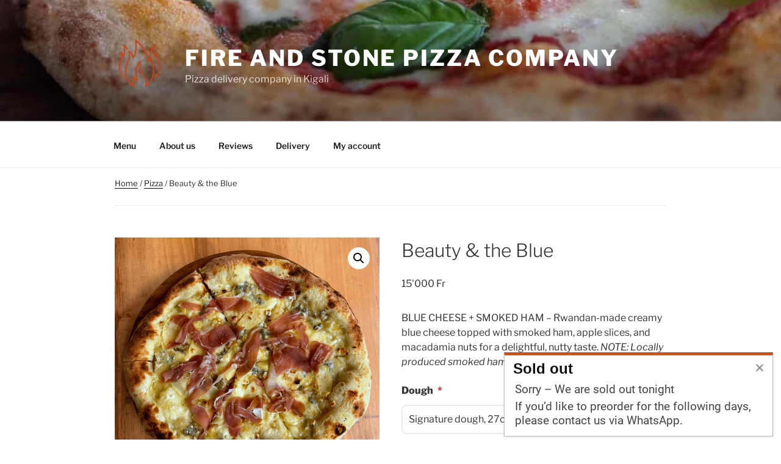

--- FILE ---
content_type: text/css
request_url: https://fireandstonepizzas.com/wp-content/themes/child17/style.css?ver=20251202
body_size: -287
content:
/*
Theme Name: Twenty Seventeen Child
Description: Child Theme to Customize WooCommerce Checkout Page
Version: 1.0
License: GNU General Public License v2 or later
License URI: http://www.gnu.org/licenses/gpl-2.0.html
Text Domain: child17
Template: twentyseventeen
*/

--- FILE ---
content_type: text/css
request_url: https://fireandstonepizzas.com/wp-content/plugins/orderable-pro/inc/modules/multi-location-pro/assets/frontend/css/multi-locations.css?ver=1.19.0.0
body_size: 1945
content:
@-webkit-keyframes opml_fade_in_show {
  0% {
    opacity: 0;
    -webkit-transform: scale(0.5);
            transform: scale(0.5);
  }
  to {
    opacity: 1;
    -webkit-transform: scale(1);
            transform: scale(1);
  }
}
@keyframes opml_fade_in_show {
  0% {
    opacity: 0;
    -webkit-transform: scale(0.5);
            transform: scale(0.5);
  }
  to {
    opacity: 1;
    -webkit-transform: scale(1);
            transform: scale(1);
  }
}
@-webkit-keyframes opml-rotate {
  from {
    -webkit-transform: rotate(0deg);
            transform: rotate(0deg);
  }
  to {
    -webkit-transform: rotate(360deg);
            transform: rotate(360deg);
  }
}
@keyframes opml-rotate {
  from {
    -webkit-transform: rotate(0deg);
            transform: rotate(0deg);
  }
  to {
    -webkit-transform: rotate(360deg);
            transform: rotate(360deg);
  }
}
/* 'body' to increase the priority */
body .opml-store-locator-input {
  position: relative;
  max-width: 420px;
}

body .opml-store-locator-input::before {
  content: "";
  width: 20px;
  height: 20px;
  background-image: url(../../images/location-pin.svg);
  display: block;
  background-repeat: no-repeat;
  position: absolute;
  top: 22px;
  left: 26px;
}

body .opml-store-locator-input.opml-is-active label {
  top: -8px;
  left: 32px;
}

body .opml-store-locator-input.opml-is-loading::after {
  content: "";
  display: block;
  width: 16px;
  height: 16px;
  border: 1px solid #a7a7ab;
  border-top: 1px solid #24242e;
  position: absolute;
  border-radius: 50%;
  top: 21px;
  right: 23px;
  -webkit-animation: opml-rotate 1s linear infinite;
          animation: opml-rotate 1s linear infinite;
}

body .opml-store-locator-input__label {
  position: absolute;
  background: #fff;
  padding: 0 7px;
  -webkit-transition: 0.2s all ease-out;
  transition: 0.2s all ease-out;
  top: 22.5px;
  left: 44px;
  color: #000;
  font-size: 16px;
  line-height: 1 !important;
}

body .opml-store-locator-input .opml-store-locator-input__input[type=text] {
  width: 100%;
  -webkit-box-shadow: none;
          box-shadow: none;
  border-radius: 47px;
  border: 2px solid #c7d4db;
  background: #fff;
  outline: none;
  padding: 0 0 0 52px !important;
  height: 60px;
  margin: 0;
}

body .opml-store-locator-input .opml-store-locator-input__input[type=text]:hover, body .opml-store-locator-input .opml-store-locator-input__input[type=text]:active, body .opml-store-locator-input .opml-store-locator-input__input[type=text]:focus {
  background: #fff;
  border-color: #24242d;
}

div.opml-popup {
  background: rgba(0, 0, 0, 0.368627451);
  position: fixed;
  top: 0;
  left: 0;
  width: 100%;
  height: 100%;
  -webkit-box-align: center;
      -ms-flex-align: center;
          align-items: center;
  z-index: 10000;
  display: none;
}

div.opml-popup * {
  -webkit-box-sizing: border-box;
          box-sizing: border-box;
  letter-spacing: unset;
  line-height: 1.4;
}

div.opml-popup__content {
  border-radius: 10px;
  max-width: 560px;
  background-color: #fff;
  padding: 45px 70px;
  margin: 0 auto;
  position: relative;
}

@media screen and (max-width: 600px) {
  div.opml-popup__content {
    padding: 45px 40px;
  }
}
@media screen and (max-width: 380px) {
  div.opml-popup__content {
    padding: 30px 25px;
  }
}
div.opml-popup--open {
  display: -webkit-box;
  display: -ms-flexbox;
  display: flex;
}

div.opml-popup--open .opml-popup__content {
  -webkit-animation: opml_fade_in_show 0.2s cubic-bezier(0.33, 1, 0.68, 1) 0s 1 normal none running;
          animation: opml_fade_in_show 0.2s cubic-bezier(0.33, 1, 0.68, 1) 0s 1 normal none running;
}

div.opml-popup__close {
  width: 14px;
  position: absolute;
  right: 20px;
  top: 20px;
  cursor: pointer;
  height: 14px;
}

div.opml-popup__close svg {
  max-width: 100%;
}

.opml-store-locator * {
  -webkit-box-sizing: border-box;
          box-sizing: border-box;
  letter-spacing: unset;
  line-height: 1.4;
  font-family: Roboto, Helvetica, Arial, sans-serif;
}

.opml-store-locator__heading {
  color: #24242d;
  margin-bottom: 15px;
  text-align: center;
  font-weight: 700;
  font-size: 30px;
}

.opml-store-locator__content {
  color: #24242d;
  text-align: center;
  margin-bottom: 33px;
}

.opml-store-locator .opml-store-locator__input {
  display: -webkit-box;
  display: -ms-flexbox;
  display: flex;
  -webkit-box-pack: center;
      -ms-flex-pack: center;
          justify-content: center;
  height: 60px;
}

.opml-store-locator .opml-store-locator__input .opml-store-locator-input {
  width: 100%;
}

.opml-store-locator__geolocate {
  text-align: center;
  margin-top: 25px;
}

.opml-store-locator__geolocate-btn {
  -webkit-box-shadow: none;
          box-shadow: none;
  border-radius: 0;
  border: 0;
  background: transparent;
  outline: none;
  margin: 0;
  position: relative;
  padding: 0 0 0 24px;
  font-weight: 500;
  font-size: 16px;
  cursor: pointer;
}

.opml-store-locator__geolocate-btn::before {
  content: "";
  display: block;
  height: 16px;
  width: 16px;
  background-repeat: no-repeat;
  background-image: url(../../images/geolocate.svg);
  position: absolute;
  left: 0;
  background-size: 16px;
  top: 5px;
}

.opml-store-locator__geolocate-btn.opml-store-locator__geolocate-btn--loading::after {
  content: "";
  display: block;
  position: absolute;
  height: 16px;
  width: 16px;
  background: #fff;
  left: 0;
  top: 2px;
  border-radius: 50%;
  border: 1px solid #a7a7ab;
  border-top: 1px solid #24242e;
  -webkit-animation: opml-rotate 1s linear infinite;
          animation: opml-rotate 1s linear infinite;
}

.opml-store-locator__geolocate-btn.opml-store-locator__geolocate-btn--loading::before {
  display: none;
}

.opml-store-locator__geolocate-btn:hover {
  -webkit-box-shadow: none;
          box-shadow: none;
  border-radius: 0;
  border: 0;
  background: transparent;
  outline: none;
}

.opml-store-locator__geolocate--error p {
  margin-bottom: 0;
  color: #24242d;
}

.opml-store-locator__results {
  margin-top: 30px;
  position: relative;
}

.opml-store-locator__results.has-scroll-bottom::after {
  position: absolute;
  height: 30px;
  width: 100%;
  content: "";
  bottom: 0;
  left: 0;
  background: -webkit-gradient(linear, left bottom, left top, from(#fff), to(transparent));
  background: linear-gradient(0deg, #fff, transparent);
}

.opml-postcode-locator__row {
  display: -webkit-box;
  display: -ms-flexbox;
  display: flex;
  -webkit-box-align: center;
      -ms-flex-align: center;
          align-items: center;
  -ms-flex-wrap: wrap;
      flex-wrap: wrap;
  gap: 10px;
}

.opml-postcode-locator .opml-store-locator-input {
  width: 100%;
  max-width: 288px;
  min-width: 250px;
}

.opml-postcode-locator button.opml-postcode-locator__button {
  background: #000;
  color: #fff;
  font-size: 16px;
  border-radius: 100px;
  height: 100%;
  -webkit-transition: opacity 0.2s ease-in-out;
  transition: opacity 0.2s ease-in-out;
  max-height: 70px;
  padding: 15px 40px;
}

.opml-postcode-locator button.opml-postcode-locator__button:hover {
  opacity: 0.8;
}

@media screen and (max-width: 480px) {
  .opml-postcode-locator__row {
    -ms-flex-wrap: wrap;
        flex-wrap: wrap;
  }
  .opml-postcode-locator .opml-store-locator-input {
    max-width: unset;
    margin-bottom: 10px;
    padding-right: 0;
  }
  .opml-postcode-locator__button-wrap {
    width: 100%;
  }
  .opml-postcode-locator__button {
    margin-left: 0 !important;
    width: 100%;
  }
}
.opml-mini-locator {
  display: -webkit-box;
  display: -ms-flexbox;
  display: flex;
  gap: 10px;
  -webkit-box-align: center;
      -ms-flex-align: center;
          align-items: center;
}

.opml-mini-locator__icon-wrap {
  width: 40px;
  height: 40px;
  -webkit-box-sizing: border-box;
          box-sizing: border-box;
  border: 1px solid #d9d9d9;
  border-radius: 50%;
  background-color: #fff;
  cursor: pointer;
}

.opml-mini-locator__icon-wrap:hover {
  -webkit-box-shadow: 0 0 20px rgba(0, 0, 0, 0.1);
          box-shadow: 0 0 20px rgba(0, 0, 0, 0.1);
}

.opml-mini-locator__icon {
  -webkit-mask-image: url(../../images/location-pin.svg);
          mask-image: url(../../images/location-pin.svg);
  background-color: #006350;
  -webkit-mask-repeat: no-repeat;
          mask-repeat: no-repeat;
  -webkit-mask-position: center 11px;
          mask-position: center 11px;
  width: 100%;
  height: 100%;
}

.opml-mini-locator[data-type=delivery] .opml-mini-locator__icon {
  -webkit-mask-image: url(../../images/delivery-cycle.svg);
          mask-image: url(../../images/delivery-cycle.svg);
}

.opml-mini-locator[data-type=collection] .opml-mini-locator__icon, .opml-mini-locator[data-type=pickup] .opml-mini-locator__icon {
  -webkit-mask-image: url(../../images/pickup.svg);
          mask-image: url(../../images/pickup.svg);
}

.opml-mini-locator[data-type=notset] .opml-mini-locator__address-button {
  display: none;
}

.opml-mini-locator[data-type=notset] .opml-mini-locator__address-postcode {
  cursor: pointer;
}

.opml-mini-locator__address-postcode {
  font-size: 16px;
  color: #000;
  margin: 0 !important;
  line-height: 1.2;
}

.opml-mini-locator__address-button {
  color: #606060;
  text-decoration: none;
  margin: 0;
  line-height: 1.2;
  outline: none;
}

.opml-mini-locator__address-button:hover {
  text-decoration: none;
  outline: none;
}

/* stylelint-disable-next-line selector-id-pattern */
#order_review .opml-mini-locator .opml-mini-locator__icon-wrap,
.wp-block-woocommerce-checkout .opml-mini-locator .opml-mini-locator__icon-wrap {
  display: none;
}

.flux-checkout .opml-mini-locator {
  -webkit-box-pack: end;
      -ms-flex-pack: end;
          justify-content: end;
}

.opml-search-single-store {
  background: #fff;
  border: 1px solid rgba(179, 179, 179, 0.3);
  -webkit-box-shadow: 0 1px 5px rgba(0, 0, 0, 0.08);
          box-shadow: 0 1px 5px rgba(0, 0, 0, 0.08);
  border-radius: 9px;
  margin-bottom: 10px;
  padding: 20px;
}

.opml-search-single-store:last-child {
  margin-bottom: 0;
}

@media screen and (max-width: 380px) {
  .opml-search-single-store {
    padding: 15px 10px;
  }
}
.opml-search-single-store .opml-search-single-store-content__heading {
  font-weight: 700;
  font-size: 16px;
  margin: 5px 0 0 0;
  line-height: 1;
}

.opml-search-single-store .opml-search-single-store-content__address {
  font-style: normal;
  font-weight: 500;
  font-size: 14px;
  line-height: 1.2;
}

.opml-search-single-store .opml-search-single-store-content__buttons {
  display: -webkit-box;
  display: -ms-flexbox;
  display: flex;
  gap: 10px;
  margin-top: 20px;
}

.opml-store-results {
  max-height: 360px;
  overflow-y: auto;
  position: relative;
}

body .opml-select-store-button {
  padding: 8px 20px 8px 46px;
  background-color: #000;
  color: #fff;
  border-radius: 100px;
  position: relative;
  text-decoration: none !important;
  outline: none;
}

body .opml-select-store-button:active {
  color: #fff;
  outline: none;
}

body .opml-select-store-button:focus {
  outline: none;
}

body .opml-select-store-button::after {
  content: "";
  display: block;
  height: 100%;
  width: 20px;
  -webkit-mask-image: url(../../images/delivery-cycle.svg);
          mask-image: url(../../images/delivery-cycle.svg);
  background-color: #fff;
  position: absolute;
  top: 0;
  left: 20px;
  -webkit-mask-repeat: no-repeat;
          mask-repeat: no-repeat;
  -webkit-mask-position: center;
          mask-position: center;
}

body .opml-select-store-button--selected::before {
  content: "";
  width: 24px;
  height: 24px;
  position: absolute;
  background-color: #5da052;
  border: 2px solid #fff;
  border-radius: 50%;
  background-image: url(../../images/check.svg);
  background-position: center;
  background-repeat: no-repeat;
  top: -16px;
  right: -5px;
  background-size: 9px;
}

body .opml-select-store-button.opml-is-loading::before {
  position: absolute;
  z-index: 10;
  content: "";
  width: 16px;
  height: 16px;
  border: 1px solid #fff;
  border-top: 1px solid #838383;
  border-radius: 50%;
  left: 16px;
  background: #000;
  top: 12px;
  -webkit-animation: opml-rotate 1s linear infinite;
          animation: opml-rotate 1s linear infinite;
}

body .opml-select-store-button.opml-is-loading::after {
  display: none;
}

body .opml-select-store-button .opml-select-store-button__text {
  display: block;
  line-height: 1;
  font-size: 14px;
  font-weight: 700;
  text-decoration: none;
  color: #fff;
}

body .opml-select-store-button .opml-select-store-button__eta {
  display: block;
  font-size: 12px;
  line-height: 1;
  text-decoration: none;
  color: #fff;
}

body .opml-select-store-button--disabled {
  opacity: 0.3;
  cursor: no-drop;
}

body .opml-select-store-button--pickup::after {
  -webkit-mask-image: url(../../images/pickup.svg);
          mask-image: url(../../images/pickup.svg);
}

body .opml-select-store-button:not(.opml-is-loading):hover {
  outline: 2px solid #000 !important;
  background-color: #fff !important;
  color: #000 !important;
}

body .opml-select-store-button:not(.opml-is-loading):hover .opml-select-store-button__text,
body .opml-select-store-button:not(.opml-is-loading):hover .opml-select-store-button__eta {
  color: #000;
}

body .opml-select-store-button:not(.opml-is-loading):hover::after {
  background-color: #000;
}

.opml-store-locator-notice {
  background-color: #fcf2f2;
  color: #30303a;
  padding: 16px 26px;
  border-radius: 60px;
  margin-bottom: 30px;
}

@media screen and (max-width: 400px) {
  .opml-store-locator-notice {
    padding: 10px 16px;
  }
}
/* stylelint-disable-next-line selector-id-pattern */
p#billing_postcode_field {
  position: relative;
}

/* stylelint-disable-next-line selector-id-pattern */
p#shipping_postcode_field {
  position: relative;
}

span.opml-postcode-btn {
  position: absolute;
  right: 10px;
  display: -webkit-box;
  display: -ms-flexbox;
  display: flex;
  -webkit-box-align: center;
      -ms-flex-align: center;
          align-items: center;
  cursor: pointer;
  gap: 5px;
  top: 0;
  height: 100%;
}

span.opml-postcode-btn__icon {
  height: 100%;
  width: 11px;
  background-color: #000;
  -webkit-mask-image: url(../../images/pencil.svg);
          mask-image: url(../../images/pencil.svg);
  -webkit-mask-repeat: no-repeat;
          mask-repeat: no-repeat;
  -webkit-mask-size: 11px;
          mask-size: 11px;
  -webkit-mask-position: center;
          mask-position: center;
}

span.opml-postcode-btn__edit {
  color: #000;
}

--- FILE ---
content_type: application/javascript
request_url: https://fireandstonepizzas.com/wp-content/plugins/dpo-group-for-woocommerce//assets/js/dpoIcons.js?ver=1.3.0
body_size: -303
content:
(function ($){
  $('document').ready(function (){
    var body = $('body')[0]
    var bgdColor = getComputedStyle(body, null).getPropertyValue('background-color')
    var iconDiv = $('#dpo-icon-container')
    iconDiv.css('background-color', bgdColor)
  })
})(jQuery)
